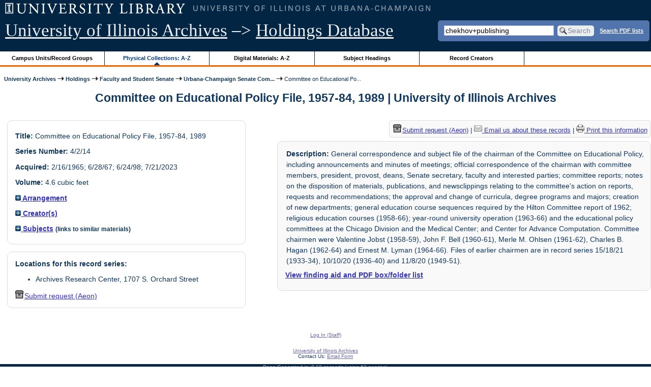

--- FILE ---
content_type: application/javascript
request_url: https://archon.library.illinois.edu/archives/packages/digitallibrary/js/archon.js
body_size: 1467
content:
function embedPlayer(url, type)
{
   var objContentType = (navigator.userAgent.toLowerCase().indexOf("windows") != -1) ? "application/x-mplayer2" : "audio/mpeg";
   var height = (type == 'audio') ? 69 : 270;

   document.writeln("<div>");
   document.writeln("<object width='280' height='" + height + "'>");
   document.writeln("<param name='type' value='" + objContentType + "'>");
   document.writeln("<param name='src' value='" + url + "'>");
   document.writeln("<param name='autostart' value='0'>");
   document.writeln("<param name='showcontrols' value='1'>");
   document.writeln("<param name='showstatusbar' value='1'>");
   document.writeln("<embed src ='" + url + "' type='" + objContentType + "' autoplay='false' autostart='0' width='280' height='" + height + "' controller='1' showstatusbar='1' bgcolor='#ffffff'></embed>");
   document.writeln("</object>");
   document.writeln("</div>");
   document.close();
}

function embedFile(id, mediatype)
{
    var url = '?p=digitallibrary/getfile&amp;id=' + id;

    if(arguments[2])
    {
        url += '&amp;preview=' + arguments[2];
    }

    if(mediatype == 'Image')
    {
        document.writeln("<img class='digcontentfile' src='" + url + "' alt='Image associated with ID number" + id + "'>");
    }
    else if(mediatype == 'Audio')
    {
        embedPlayer(url, 'audio');
    }
    else if(mediatype == 'Video')
    {
        embedPlayer(url, 'video');
    }
}